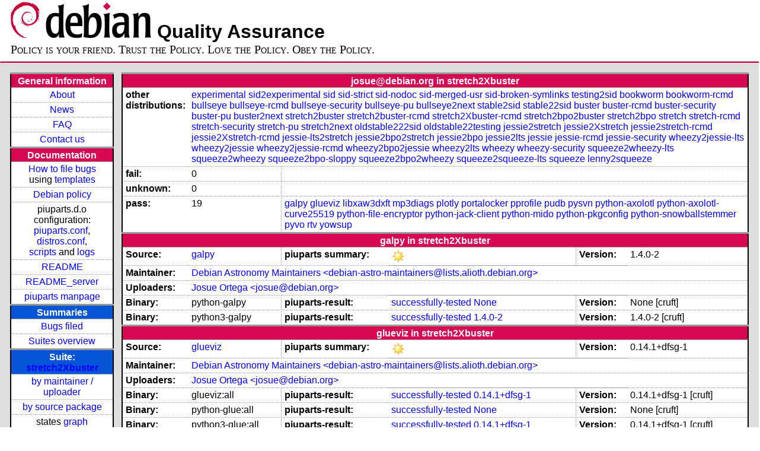

--- FILE ---
content_type: text/html; charset=utf-8
request_url: https://piuparts.debian.org/stretch2Xbuster/maintainer/j/josue@debian.org.html
body_size: 4664
content:
<!DOCTYPE HTML PUBLIC "-//W3C//DTD HTML 4.01 Transitional//EN">
<!-- 24f53f4f434a4e9cdc2b6f65fb665abe -->
 <html><head><meta http-equiv="Content-Type" content="text/html; charset=utf-8">
  <!-- Generated by piuparts-report 1.1.5 -->
  <title>
   Status of josue@debian.org packages in stretch2Xbuster
  </title>
  <link type="text/css" rel="stylesheet" href="/style.css">
  <link rel="shortcut icon" href="/favicon.ico">
 </head>

 <body>
 <div id="header">
   <h1 class="header">
    <a href="https://www.debian.org/">
     <img src="/images/openlogo-nd-50.png" border="0" hspace="0" vspace="0" alt=""></a>
    <a href="https://www.debian.org/">
     <img src="/images/debian.png" border="0" hspace="0" vspace="0" alt="Debian Project"></a>
    Quality Assurance
   </h1>
   <div id="obeytoyourfriend">Policy is your friend. Trust the Policy. Love the Policy. Obey the Policy.</div>
 </div>
 <hr>
<div id="main">
<table class="containertable">
 <tr class="containerrow" valign="top">
  <td class="containercell">
   <table class="lefttable">
    <tr class="titlerow">
     <td class="titlecell">
      General information
     </td>
    </tr>
    <tr class="normalrow">
     <td class="contentcell">
      <a href="/">About</a>
     </td>
    </tr>
    <tr class="normalrow">
     <td class="contentcell">
      <a href="/news.html">News</a>
     </td>
    </tr>
    <tr class="normalrow">
     <td class="contentcell">
      <a href="https://wiki.debian.org/piuparts/FAQ" target="_blank">FAQ</a>
     </td>
    </tr>
    <tr class="normalrow">
     <td class="contentcell">
      <a href="mailto:piuparts-devel@alioth-lists.debian.net" target="_blank">Contact us</a>
     </td>
    </tr>
    <tr class="titlerow">
     <td class="titlecell">
      Documentation
     </td>
    </tr>
    <tr class="normalrow">
     <td class="contentcell">
      <a href="/bug_howto.html">How to file bugs</a><br />
      using <a href="/templates/mail/">templates</a>
     </td>
    </tr>
    <tr class="normalrow">
     <td class="contentcell">
      <a href="https://www.debian.org/doc/debian-policy/" target="_blank">Debian policy</a>
     </td>
    </tr>
    <tr class="normalrow">
     <td class="contentcell">
      piuparts.d.o configuration:<br>
      <a href="https://salsa.debian.org/debian/piuparts/tree/develop/instances" target="_blank">piuparts.conf</a>,<br>
      <a href="https://salsa.debian.org/debian/piuparts/blob/develop/conf/distros.conf" target="_blank">distros.conf</a>,<br>
      <a href="https://salsa.debian.org/debian/piuparts/tree/develop/custom-scripts" target="_blank">scripts</a> and
      <a href="https://piuparts.debian.org/logs/" target="_blank">logs</a>
     </td>
    </tr>
    <tr class="normalrow">
     <td class="contentcell">
      <a href="/doc/README.html" target="_blank">README</a>
     </td>
    </tr>
    <tr class="normalrow">
     <td class="contentcell">
      <a href="/doc/README_server.html" target="_blank">README_server</a>
     </td>
    </tr>
    <tr class="normalrow">
     <td class="contentcell">
      <a href="/doc/piuparts.1.html" target="_blank">piuparts manpage</a>
     </td>
    </tr>
    <tr class="titlerow">
     <td class="alerttitlecell">
      Summaries
     </td>
    </tr>
    <tr>
     <td class="contentcell">
      <a href="https://bugs.debian.org/cgi-bin/pkgreport.cgi?tag=piuparts;users=debian-qa@lists.debian.org&amp;archive=both" target="_blank">Bugs filed</a>
     </td>
    </tr>
    <tr class="normalrow">
     <td class="contentcell">
      <a href="https://piuparts.debian.org/overview.html" target="_blank">Suites overview</a>
     </td>
    </tr>
    <tr class="titlerow"><td class="alerttitlecell">Suite: <a href='/stretch2Xbuster'>stretch2Xbuster</a></td></tr><tr><td class="contentcell"><a href="/stretch2Xbuster/maintainer/">by maintainer / uploader</a></td></tr>
<tr><td class="contentcell"><a href="/stretch2Xbuster/source/">by source package</a></td></tr>
<tr><td class="contentcell">states <a href="/stretch2Xbuster/states.png">graph</a></td></tr>
<tr class="titlerow"><td class="alerttitlecell">all tested suites</td></tr><tr class="normalrow"><td class="contentcell"><a href='/experimental'>experimental</a></td></tr>
<tr class="normalrow"><td class="contentcell"><a href='/sid2experimental'>sid2experimental</a></td></tr>
<tr class="normalrow"><td class="contentcell"><a href='/sid'>sid</a></td></tr>
<tr class="normalrow"><td class="contentcell"><a href='/sid-strict'>sid-strict</a></td></tr>
<tr class="normalrow"><td class="contentcell"><a href='/sid-nodoc'>sid-nodoc</a></td></tr>
<tr class="normalrow"><td class="contentcell"><a href='/sid-merged-usr'>sid-merged-usr</a></td></tr>
<tr class="normalrow"><td class="contentcell"><a href='/sid-broken-symlinks'>sid-broken-symlinks</a></td></tr>
<tr class="normalrow"><td class="contentcell"><a href='/testing2sid'>testing2sid</a></td></tr>
<tr class="normalrow"><td class="contentcell"><a href='/bookworm'>bookworm</a></td></tr>
<tr class="normalrow"><td class="contentcell"><a href='/bookworm-rcmd'>bookworm-rcmd</a></td></tr>
<tr class="normalrow"><td class="contentcell"><a href='/bullseye'>bullseye</a></td></tr>
<tr class="normalrow"><td class="contentcell"><a href='/bullseye-rcmd'>bullseye-rcmd</a></td></tr>
<tr class="normalrow"><td class="contentcell"><a href='/bullseye-security'>bullseye-security</a></td></tr>
<tr class="normalrow"><td class="contentcell"><a href='/bullseye-pu'>bullseye-pu</a></td></tr>
<tr class="normalrow"><td class="contentcell"><a href='/bullseye2next'>bullseye2next</a></td></tr>
<tr class="normalrow"><td class="contentcell"><a href='/stable2sid'>stable2sid</a></td></tr>
<tr class="normalrow"><td class="contentcell"><a href='/stable22sid'>stable22sid</a></td></tr>
<tr class="normalrow"><td class="contentcell"><a href='/buster'>buster</a></td></tr>
<tr class="normalrow"><td class="contentcell"><a href='/buster-rcmd'>buster-rcmd</a></td></tr>
<tr class="normalrow"><td class="contentcell"><a href='/buster-security'>buster-security</a></td></tr>
<tr class="normalrow"><td class="contentcell"><a href='/buster-pu'>buster-pu</a></td></tr>
<tr class="normalrow"><td class="contentcell"><a href='/buster2next'>buster2next</a></td></tr>
<tr class="normalrow"><td class="contentcell"><a href='/stretch2buster'>stretch2buster</a></td></tr>
<tr class="normalrow"><td class="contentcell"><a href='/stretch2Xbuster'>stretch2Xbuster</a></td></tr>
<tr class="normalrow"><td class="contentcell"><a href='/stretch2buster-rcmd'>stretch2buster-rcmd</a></td></tr>
<tr class="normalrow"><td class="contentcell"><a href='/stretch2Xbuster-rcmd'>stretch2Xbuster-rcmd</a></td></tr>
<tr class="normalrow"><td class="contentcell"><a href='/stretch2bpo2buster'>stretch2bpo2buster</a></td></tr>
<tr class="normalrow"><td class="contentcell"><a href='/stretch2bpo'>stretch2bpo</a></td></tr>
<tr class="normalrow"><td class="contentcell"><a href='/stretch'>stretch</a></td></tr>
<tr class="normalrow"><td class="contentcell"><a href='/stretch-rcmd'>stretch-rcmd</a></td></tr>
<tr class="normalrow"><td class="contentcell"><a href='/stretch-security'>stretch-security</a></td></tr>
<tr class="normalrow"><td class="contentcell"><a href='/stretch-pu'>stretch-pu</a></td></tr>
<tr class="normalrow"><td class="contentcell"><a href='/stretch2next'>stretch2next</a></td></tr>
<tr class="normalrow"><td class="contentcell"><a href='/oldstable222sid'>oldstable222sid</a></td></tr>
<tr class="normalrow"><td class="contentcell"><a href='/oldstable22testing'>oldstable22testing</a></td></tr>
<tr class="normalrow"><td class="contentcell"><a href='/jessie2stretch'>jessie2stretch</a></td></tr>
<tr class="normalrow"><td class="contentcell"><a href='/jessie2Xstretch'>jessie2Xstretch</a></td></tr>
<tr class="normalrow"><td class="contentcell"><a href='/jessie2stretch-rcmd'>jessie2stretch-rcmd</a></td></tr>
<tr class="normalrow"><td class="contentcell"><a href='/jessie2Xstretch-rcmd'>jessie2Xstretch-rcmd</a></td></tr>
<tr class="normalrow"><td class="contentcell"><a href='/jessie-lts2stretch'>jessie-lts2stretch</a></td></tr>
<tr class="normalrow"><td class="contentcell"><a href='/jessie2bpo2stretch'>jessie2bpo2stretch</a></td></tr>
<tr class="normalrow"><td class="contentcell"><a href='/jessie2bpo'>jessie2bpo</a></td></tr>
<tr class="normalrow"><td class="contentcell"><a href='/jessie2lts'>jessie2lts</a></td></tr>
<tr class="normalrow"><td class="contentcell"><a href='/jessie'>jessie</a></td></tr>
<tr class="normalrow"><td class="contentcell"><a href='/jessie-rcmd'>jessie-rcmd</a></td></tr>
<tr class="normalrow"><td class="contentcell"><a href='/jessie-security'>jessie-security</a></td></tr>
<tr class="normalrow"><td class="contentcell"><a href='/wheezy2jessie-lts'>wheezy2jessie-lts</a></td></tr>
<tr class="normalrow"><td class="contentcell"><a href='/wheezy2jessie'>wheezy2jessie</a></td></tr>
<tr class="normalrow"><td class="contentcell"><a href='/wheezy2jessie-rcmd'>wheezy2jessie-rcmd</a></td></tr>
<tr class="normalrow"><td class="contentcell"><a href='/wheezy2bpo2jessie'>wheezy2bpo2jessie</a></td></tr>
<tr class="normalrow"><td class="contentcell"><a href='/wheezy2lts'>wheezy2lts</a></td></tr>
<tr class="normalrow"><td class="contentcell"><a href='/wheezy'>wheezy</a></td></tr>
<tr class="normalrow"><td class="contentcell"><a href='/wheezy-security'>wheezy-security</a></td></tr>
<tr class="normalrow"><td class="contentcell"><a href='/squeeze2wheezy-lts'>squeeze2wheezy-lts</a></td></tr>
<tr class="normalrow"><td class="contentcell"><a href='/squeeze2wheezy'>squeeze2wheezy</a></td></tr>
<tr class="normalrow"><td class="contentcell"><a href='/squeeze2bpo-sloppy'>squeeze2bpo-sloppy</a></td></tr>
<tr class="normalrow"><td class="contentcell"><a href='/squeeze2bpo2wheezy'>squeeze2bpo2wheezy</a></td></tr>
<tr class="normalrow"><td class="contentcell"><a href='/squeeze2squeeze-lts'>squeeze2squeeze-lts</a></td></tr>
<tr class="normalrow"><td class="contentcell"><a href='/squeeze'>squeeze</a></td></tr>
<tr class="normalrow"><td class="contentcell"><a href='/lenny2squeeze'>lenny2squeeze</a></td></tr>

    <tr class="titlerow">
     <td class="titlecell">
      src: piuparts
     </td>
    </tr>
    <tr class="normalrow">
     <td class="contentcell">
      <a href="https://salsa.debian.org/debian/piuparts.git" target="_blank">Source</a>
     </td>
    </tr>
    <tr class="normalrow">
     <td class="contentcell">
      piuparts.d.o <a href="https://bugs.debian.org/src:piuparts.debian.org" target="_blank">bugs</a>
     </td>
    </tr>
    <tr class="normalrow">
     <td class="contentcell">
      piuparts <a href="https://bugs.debian.org/src:piuparts" target="_blank">bugs</a> / <a href="https://salsa.debian.org/debian/piuparts/blob/develop/TODO" target="_blank">ToDo</a>
     </td>
    </tr>
    <tr class="titlerow">
     <td class="titlecell">
      Other Debian QA efforts
     </td>
    </tr>
    <tr class="normalrow">
     <td class="contentcell">
      <a href="https://wiki.debian.org/qa.debian.org" target="_blank">Debian QA Group</a>
     </td>
    </tr>
    <tr class="normalrow">
     <td class="contentcell">
      <a href="https://qa.debian.org/dose/" target="_blank">Dose tools (former: EDOS)</a>
     </td>
    </tr>
    <tr class="normalrow">
     <td class="contentcell">
      <a href="https://lintian.debian.org" target="_blank">Lintian</a>
     </td>
    </tr>
    <tr class="normalrow">
     <td class="contentcell">
      <a href="https://tracker.debian.org" target="_blank">Debian Package Tracker</a>
     </td>
    <tr class="normalrow">
     <td class="contentcell">
      <a href="https://udd.debian.org" target="_blank">Ultimate Debian Database</a>
     </td>
    </tr>
    <tr class="normalrow">
     <td class="contentcell">
      <a href="https://jenkins.debian.net" target="_blank">jenkins.debian.net</a>
     </td>
    </tr>
    <tr class="normalrow">
     <td class="contentcell">
      <a href="http://ci.debian.net" target="_blank">ci.debian.net</a>
     </td>
    </tr>
    <tr class="titlerow">
     <td class="titlecell">
      Last update
     </td>
    </tr>
    <tr class="normalrow">
     <td class="lastcell">
      2023-04-17 23:13 UTC
     </td>
    </tr>
   </table>
  </td>
  <td class="containercell">

   <table class="righttable">
    <tr class="titlerow">
     <td class="titlecell" colspan="6">
      josue@debian.org in stretch2Xbuster
     </td>
    </tr>
<tr class="normalrow"><td class="labelcell">other distributions: </td><td class="contentcell2" colspan="5"><a href="/experimental/maintainer/j/josue@debian.org.html">experimental</a> <a href="/sid2experimental/maintainer/j/josue@debian.org.html">sid2experimental</a> <a href="/sid/maintainer/j/josue@debian.org.html">sid</a> <a href="/sid-strict/maintainer/j/josue@debian.org.html">sid-strict</a> <a href="/sid-nodoc/maintainer/j/josue@debian.org.html">sid-nodoc</a> <a href="/sid-merged-usr/maintainer/j/josue@debian.org.html">sid-merged-usr</a> <a href="/sid-broken-symlinks/maintainer/j/josue@debian.org.html">sid-broken-symlinks</a> <a href="/testing2sid/maintainer/j/josue@debian.org.html">testing2sid</a> <a href="/bookworm/maintainer/j/josue@debian.org.html">bookworm</a> <a href="/bookworm-rcmd/maintainer/j/josue@debian.org.html">bookworm-rcmd</a> <a href="/bullseye/maintainer/j/josue@debian.org.html">bullseye</a> <a href="/bullseye-rcmd/maintainer/j/josue@debian.org.html">bullseye-rcmd</a> <a href="/bullseye-security/maintainer/j/josue@debian.org.html">bullseye-security</a> <a href="/bullseye-pu/maintainer/j/josue@debian.org.html">bullseye-pu</a> <a href="/bullseye2next/maintainer/j/josue@debian.org.html">bullseye2next</a> <a href="/stable2sid/maintainer/j/josue@debian.org.html">stable2sid</a> <a href="/stable22sid/maintainer/j/josue@debian.org.html">stable22sid</a> <a href="/buster/maintainer/j/josue@debian.org.html">buster</a> <a href="/buster-rcmd/maintainer/j/josue@debian.org.html">buster-rcmd</a> <a href="/buster-security/maintainer/j/josue@debian.org.html">buster-security</a> <a href="/buster-pu/maintainer/j/josue@debian.org.html">buster-pu</a> <a href="/buster2next/maintainer/j/josue@debian.org.html">buster2next</a> <a href="/stretch2buster/maintainer/j/josue@debian.org.html">stretch2buster</a> <a href="/stretch2buster-rcmd/maintainer/j/josue@debian.org.html">stretch2buster-rcmd</a> <a href="/stretch2Xbuster-rcmd/maintainer/j/josue@debian.org.html">stretch2Xbuster-rcmd</a> <a href="/stretch2bpo2buster/maintainer/j/josue@debian.org.html">stretch2bpo2buster</a> <a href="/stretch2bpo/maintainer/j/josue@debian.org.html">stretch2bpo</a> <a href="/stretch/maintainer/j/josue@debian.org.html">stretch</a> <a href="/stretch-rcmd/maintainer/j/josue@debian.org.html">stretch-rcmd</a> <a href="/stretch-security/maintainer/j/josue@debian.org.html">stretch-security</a> <a href="/stretch-pu/maintainer/j/josue@debian.org.html">stretch-pu</a> <a href="/stretch2next/maintainer/j/josue@debian.org.html">stretch2next</a> <a href="/oldstable222sid/maintainer/j/josue@debian.org.html">oldstable222sid</a> <a href="/oldstable22testing/maintainer/j/josue@debian.org.html">oldstable22testing</a> <a href="/jessie2stretch/maintainer/j/josue@debian.org.html">jessie2stretch</a> <a href="/jessie2Xstretch/maintainer/j/josue@debian.org.html">jessie2Xstretch</a> <a href="/jessie2stretch-rcmd/maintainer/j/josue@debian.org.html">jessie2stretch-rcmd</a> <a href="/jessie2Xstretch-rcmd/maintainer/j/josue@debian.org.html">jessie2Xstretch-rcmd</a> <a href="/jessie-lts2stretch/maintainer/j/josue@debian.org.html">jessie-lts2stretch</a> <a href="/jessie2bpo2stretch/maintainer/j/josue@debian.org.html">jessie2bpo2stretch</a> <a href="/jessie2bpo/maintainer/j/josue@debian.org.html">jessie2bpo</a> <a href="/jessie2lts/maintainer/j/josue@debian.org.html">jessie2lts</a> <a href="/jessie/maintainer/j/josue@debian.org.html">jessie</a> <a href="/jessie-rcmd/maintainer/j/josue@debian.org.html">jessie-rcmd</a> <a href="/jessie-security/maintainer/j/josue@debian.org.html">jessie-security</a> <a href="/wheezy2jessie-lts/maintainer/j/josue@debian.org.html">wheezy2jessie-lts</a> <a href="/wheezy2jessie/maintainer/j/josue@debian.org.html">wheezy2jessie</a> <a href="/wheezy2jessie-rcmd/maintainer/j/josue@debian.org.html">wheezy2jessie-rcmd</a> <a href="/wheezy2bpo2jessie/maintainer/j/josue@debian.org.html">wheezy2bpo2jessie</a> <a href="/wheezy2lts/maintainer/j/josue@debian.org.html">wheezy2lts</a> <a href="/wheezy/maintainer/j/josue@debian.org.html">wheezy</a> <a href="/wheezy-security/maintainer/j/josue@debian.org.html">wheezy-security</a> <a href="/squeeze2wheezy-lts/maintainer/j/josue@debian.org.html">squeeze2wheezy-lts</a> <a href="/squeeze2wheezy/maintainer/j/josue@debian.org.html">squeeze2wheezy</a> <a href="/squeeze2bpo-sloppy/maintainer/j/josue@debian.org.html">squeeze2bpo-sloppy</a> <a href="/squeeze2bpo2wheezy/maintainer/j/josue@debian.org.html">squeeze2bpo2wheezy</a> <a href="/squeeze2squeeze-lts/maintainer/j/josue@debian.org.html">squeeze2squeeze-lts</a> <a href="/squeeze/maintainer/j/josue@debian.org.html">squeeze</a> <a href="/lenny2squeeze/maintainer/j/josue@debian.org.html">lenny2squeeze</a> </td></tr>
<tr class="normalrow"><td class="labelcell">fail:</td><td class="contentcell2">0</td><td class="contentcell2" colspan="4">&nbsp;</td></tr>
<tr class="normalrow"><td class="labelcell">unknown:</td><td class="contentcell2">0</td><td class="contentcell2" colspan="4">&nbsp;</td></tr>
<tr class="normalrow"><td class="labelcell">pass:</td><td class="contentcell2">19</td><td class="contentcell2" colspan="4"><a href="#galpy">galpy</a> <a href="#glueviz">glueviz</a> <a href="#libxaw3dxft">libxaw3dxft</a> <a href="#mp3diags">mp3diags</a> <a href="#plotly">plotly</a> <a href="#portalocker">portalocker</a> <a href="#pprofile">pprofile</a> <a href="#pudb">pudb</a> <a href="#pysvn">pysvn</a> <a href="#python-axolotl">python-axolotl</a> <a href="#python-axolotl-curve25519">python-axolotl-curve25519</a> <a href="#python-file-encryptor">python-file-encryptor</a> <a href="#python-jack-client">python-jack-client</a> <a href="#python-mido">python-mido</a> <a href="#python-pkgconfig">python-pkgconfig</a> <a href="#python-snowballstemmer">python-snowballstemmer</a> <a href="#pyvo">pyvo</a> <a href="#rtv">rtv</a> <a href="#yowsup">yowsup</a> </td></tr>
<tr class="titlerow"><td class="titlecell" colspan="6" id="galpy">galpy in stretch2Xbuster</td></tr>
<tr class="normalrow"><td class="labelcell">Source:</td><td class="contentcell2"><a href="https://tracker.debian.org/galpy" target="_blank">galpy</a></td><td class="labelcell">piuparts summary:</td><td class="contentcell2"><img src="/images/sunny.png" alt="success"></td><td class="labelcell">Version:</td><td class="contentcell2">1.4.0-2</td></tr>
<tr class="normalrow"><td class="labelcell">Maintainer:</td><td class="contentcell2" colspan="5"><a href="/stretch2Xbuster/maintainer/d/debian-astro-maintainers@lists.alioth.debian.org.html">Debian Astronomy Maintainers &lt;debian-astro-maintainers@lists.alioth.debian.org&gt;</a></td></tr>
<tr class="normalrow"><td class="labelcell">Uploaders:</td><td class="contentcell2" colspan="5"><a href="/stretch2Xbuster/maintainer/j/josue@debian.org.html">Josue Ortega &lt;josue@debian.org&gt;</a></td></tr>
<tr class="normalrow"><td class="labelcell">Binary:</td><td class="contentcell2">python-galpy</td><td class="labelcell">piuparts-result:</td><td class="contentcell2"><a href="/stretch2Xbuster/state-successfully-tested.html#python-galpy">successfully-tested</a> <a href="/stretch2Xbuster/pass/python-galpy_None.log">None</a></td><td class="labelcell">Version:</td><td class="contentcell2">None [cruft]</td></tr>
<tr class="normalrow"><td class="labelcell">Binary:</td><td class="contentcell2">python3-galpy</td><td class="labelcell">piuparts-result:</td><td class="contentcell2"><a href="/stretch2Xbuster/state-successfully-tested.html#python3-galpy">successfully-tested</a> <a href="/stretch2Xbuster/pass/python3-galpy_1.4.0-2.log">1.4.0-2</a></td><td class="labelcell">Version:</td><td class="contentcell2">1.4.0-2 [cruft]</td></tr>
<tr class="titlerow"><td class="titlecell" colspan="6" id="glueviz">glueviz in stretch2Xbuster</td></tr>
<tr class="normalrow"><td class="labelcell">Source:</td><td class="contentcell2"><a href="https://tracker.debian.org/glueviz" target="_blank">glueviz</a></td><td class="labelcell">piuparts summary:</td><td class="contentcell2"><img src="/images/sunny.png" alt="success"></td><td class="labelcell">Version:</td><td class="contentcell2">0.14.1+dfsg-1</td></tr>
<tr class="normalrow"><td class="labelcell">Maintainer:</td><td class="contentcell2" colspan="5"><a href="/stretch2Xbuster/maintainer/d/debian-astro-maintainers@lists.alioth.debian.org.html">Debian Astronomy Maintainers &lt;debian-astro-maintainers@lists.alioth.debian.org&gt;</a></td></tr>
<tr class="normalrow"><td class="labelcell">Uploaders:</td><td class="contentcell2" colspan="5"><a href="/stretch2Xbuster/maintainer/j/josue@debian.org.html">Josue Ortega &lt;josue@debian.org&gt;</a></td></tr>
<tr class="normalrow"><td class="labelcell">Binary:</td><td class="contentcell2">glueviz:all</td><td class="labelcell">piuparts-result:</td><td class="contentcell2"><a href="/stretch2Xbuster/state-successfully-tested.html#glueviz">successfully-tested</a> <a href="/stretch2Xbuster/pass/glueviz_0.14.1+dfsg-1.log">0.14.1+dfsg-1</a></td><td class="labelcell">Version:</td><td class="contentcell2">0.14.1+dfsg-1 [cruft]</td></tr>
<tr class="normalrow"><td class="labelcell">Binary:</td><td class="contentcell2">python-glue:all</td><td class="labelcell">piuparts-result:</td><td class="contentcell2"><a href="/stretch2Xbuster/state-successfully-tested.html#python-glue">successfully-tested</a> <a href="/stretch2Xbuster/pass/python-glue_None.log">None</a></td><td class="labelcell">Version:</td><td class="contentcell2">None [cruft]</td></tr>
<tr class="normalrow"><td class="labelcell">Binary:</td><td class="contentcell2">python3-glue:all</td><td class="labelcell">piuparts-result:</td><td class="contentcell2"><a href="/stretch2Xbuster/state-successfully-tested.html#python3-glue">successfully-tested</a> <a href="/stretch2Xbuster/pass/python3-glue_0.14.1+dfsg-1.log">0.14.1+dfsg-1</a></td><td class="labelcell">Version:</td><td class="contentcell2">0.14.1+dfsg-1 [cruft]</td></tr>
<tr class="titlerow"><td class="titlecell" colspan="6" id="libxaw3dxft">libxaw3dxft in stretch2Xbuster</td></tr>
<tr class="normalrow"><td class="labelcell">Source:</td><td class="contentcell2"><a href="https://tracker.debian.org/libxaw3dxft" target="_blank">libxaw3dxft</a></td><td class="labelcell">piuparts summary:</td><td class="contentcell2"><img src="/images/sunny.png" alt="success"></td><td class="labelcell">Version:</td><td class="contentcell2">1.6.2e-2</td></tr>
<tr class="normalrow"><td class="labelcell">Maintainer:</td><td class="contentcell2" colspan="5"><a href="/stretch2Xbuster/maintainer/j/josue@debian.org.html">Josue Ortega &lt;josue@debian.org&gt;</a></td></tr>
<tr class="normalrow"><td class="labelcell">Binary:</td><td class="contentcell2">libxaw3dxft8</td><td class="labelcell">piuparts-result:</td><td class="contentcell2"><a href="/stretch2Xbuster/state-successfully-tested.html#libxaw3dxft8">successfully-tested</a> <a href="/stretch2Xbuster/pass/libxaw3dxft8_1.6.2e-2.log">1.6.2e-2</a></td><td class="labelcell">Version:</td><td class="contentcell2">1.6.2e-2 [cruft]</td></tr>
<tr class="normalrow"><td class="labelcell">Binary:</td><td class="contentcell2">libxaw3dxft8-dev</td><td class="labelcell">piuparts-result:</td><td class="contentcell2"><a href="/stretch2Xbuster/state-successfully-tested.html#libxaw3dxft8-dev">successfully-tested</a> <a href="/stretch2Xbuster/pass/libxaw3dxft8-dev_1.6.2e-2.log">1.6.2e-2</a></td><td class="labelcell">Version:</td><td class="contentcell2">1.6.2e-2 [cruft]</td></tr>
<tr class="titlerow"><td class="titlecell" colspan="6" id="mp3diags">mp3diags in stretch2Xbuster</td></tr>
<tr class="normalrow"><td class="labelcell">Source:</td><td class="contentcell2"><a href="https://tracker.debian.org/mp3diags" target="_blank">mp3diags</a></td><td class="labelcell">piuparts summary:</td><td class="contentcell2"><img src="/images/sunny.png" alt="success"></td><td class="labelcell">Version:</td><td class="contentcell2">1.2.03-1</td></tr>
<tr class="normalrow"><td class="labelcell">Maintainer:</td><td class="contentcell2" colspan="5"><a href="/stretch2Xbuster/maintainer/j/josue@debian.org.html">Josue Ortega &lt;josue@debian.org&gt;</a></td></tr>
<tr class="normalrow"><td class="labelcell">Binary:</td><td class="contentcell2">mp3diags</td><td class="labelcell">piuparts-result:</td><td class="contentcell2"><a href="/stretch2Xbuster/state-successfully-tested.html#mp3diags">successfully-tested</a> <a href="/stretch2Xbuster/pass/mp3diags_1.2.03-1+b3.log">1.2.03-1+b3</a></td><td class="labelcell">Version:</td><td class="contentcell2">1.2.03-1+b3</td></tr>
<tr class="titlerow"><td class="titlecell" colspan="6" id="plotly">plotly in stretch2Xbuster</td></tr>
<tr class="normalrow"><td class="labelcell">Source:</td><td class="contentcell2"><a href="https://tracker.debian.org/plotly" target="_blank">plotly</a></td><td class="labelcell">piuparts summary:</td><td class="contentcell2"><img src="/images/sunny.png" alt="success"></td><td class="labelcell">Version:</td><td class="contentcell2">3.6.1+dfsg1-1</td></tr>
<tr class="normalrow"><td class="labelcell">Maintainer:</td><td class="contentcell2" colspan="5"><a href="/stretch2Xbuster/maintainer/j/josue@debian.org.html">Josue Ortega &lt;josue@debian.org&gt;</a></td></tr>
<tr class="normalrow"><td class="labelcell">Binary:</td><td class="contentcell2">python-plotly:all</td><td class="labelcell">piuparts-result:</td><td class="contentcell2"><a href="/stretch2Xbuster/state-successfully-tested.html#python-plotly">successfully-tested</a> <a href="/stretch2Xbuster/pass/python-plotly_3.6.1+dfsg1-1.log">3.6.1+dfsg1-1</a></td><td class="labelcell">Version:</td><td class="contentcell2">3.6.1+dfsg1-1 [cruft]</td></tr>
<tr class="normalrow"><td class="labelcell">Binary:</td><td class="contentcell2">python3-plotly:all</td><td class="labelcell">piuparts-result:</td><td class="contentcell2"><a href="/stretch2Xbuster/state-successfully-tested.html#python3-plotly">successfully-tested</a> <a href="/stretch2Xbuster/pass/python3-plotly_3.6.1+dfsg1-1.log">3.6.1+dfsg1-1</a></td><td class="labelcell">Version:</td><td class="contentcell2">3.6.1+dfsg1-1 [cruft]</td></tr>
<tr class="titlerow"><td class="titlecell" colspan="6" id="portalocker">portalocker in stretch2Xbuster</td></tr>
<tr class="normalrow"><td class="labelcell">Source:</td><td class="contentcell2"><a href="https://tracker.debian.org/portalocker" target="_blank">portalocker</a></td><td class="labelcell">piuparts summary:</td><td class="contentcell2"><img src="/images/sunny.png" alt="success"></td><td class="labelcell">Version:</td><td class="contentcell2">1.3.0-1</td></tr>
<tr class="normalrow"><td class="labelcell">Maintainer:</td><td class="contentcell2" colspan="5"><a href="/stretch2Xbuster/maintainer/p/python-modules-team@lists.alioth.debian.org.html">Debian Python Modules Team &lt;python-modules-team@lists.alioth.debian.org&gt;</a></td></tr>
<tr class="normalrow"><td class="labelcell">Uploaders:</td><td class="contentcell2" colspan="5"><a href="/stretch2Xbuster/maintainer/j/josue@debian.org.html">Josue Ortega &lt;josue@debian.org&gt;</a></td></tr>
<tr class="normalrow"><td class="labelcell">Binary:</td><td class="contentcell2">python-portalocker:all</td><td class="labelcell">piuparts-result:</td><td class="contentcell2"><a href="/stretch2Xbuster/state-successfully-tested.html#python-portalocker">successfully-tested</a> <a href="/stretch2Xbuster/pass/python-portalocker_1.3.0-1.log">1.3.0-1</a></td><td class="labelcell">Version:</td><td class="contentcell2">1.3.0-1 [cruft]</td></tr>
<tr class="normalrow"><td class="labelcell">Binary:</td><td class="contentcell2">python3-portalocker:all</td><td class="labelcell">piuparts-result:</td><td class="contentcell2"><a href="/stretch2Xbuster/state-successfully-tested.html#python3-portalocker">successfully-tested</a> <a href="/stretch2Xbuster/pass/python3-portalocker_1.3.0-1.log">1.3.0-1</a></td><td class="labelcell">Version:</td><td class="contentcell2">1.3.0-1 [cruft]</td></tr>
<tr class="titlerow"><td class="titlecell" colspan="6" id="pprofile">pprofile in stretch2Xbuster</td></tr>
<tr class="normalrow"><td class="labelcell">Source:</td><td class="contentcell2"><a href="https://tracker.debian.org/pprofile" target="_blank">pprofile</a></td><td class="labelcell">piuparts summary:</td><td class="contentcell2"><img src="/images/sunny.png" alt="success"></td><td class="labelcell">Version:</td><td class="contentcell2">2.0.2-1</td></tr>
<tr class="normalrow"><td class="labelcell">Maintainer:</td><td class="contentcell2" colspan="5"><a href="/stretch2Xbuster/maintainer/j/josue@debian.org.html">Josue Ortega &lt;josue@debian.org&gt;</a></td></tr>
<tr class="normalrow"><td class="labelcell">Binary:</td><td class="contentcell2">python-pprofile:all</td><td class="labelcell">piuparts-result:</td><td class="contentcell2"><a href="/stretch2Xbuster/state-successfully-tested.html#python-pprofile">successfully-tested</a> <a href="/stretch2Xbuster/pass/python-pprofile_2.0.2-1.log">2.0.2-1</a></td><td class="labelcell">Version:</td><td class="contentcell2">2.0.2-1 [cruft]</td></tr>
<tr class="normalrow"><td class="labelcell">Binary:</td><td class="contentcell2">python3-pprofile:all</td><td class="labelcell">piuparts-result:</td><td class="contentcell2"><a href="/stretch2Xbuster/state-successfully-tested.html#python3-pprofile">successfully-tested</a> <a href="/stretch2Xbuster/pass/python3-pprofile_2.0.2-1.log">2.0.2-1</a></td><td class="labelcell">Version:</td><td class="contentcell2">2.0.2-1 [cruft]</td></tr>
<tr class="titlerow"><td class="titlecell" colspan="6" id="pudb">pudb in stretch2Xbuster</td></tr>
<tr class="normalrow"><td class="labelcell">Source:</td><td class="contentcell2"><a href="https://tracker.debian.org/pudb" target="_blank">pudb</a></td><td class="labelcell">piuparts summary:</td><td class="contentcell2"><img src="/images/sunny.png" alt="success"></td><td class="labelcell">Version:</td><td class="contentcell2">2018.1-1</td></tr>
<tr class="normalrow"><td class="labelcell">Maintainer:</td><td class="contentcell2" colspan="5"><a href="/stretch2Xbuster/maintainer/f/federico@debian.org.html">Federico Ceratto &lt;federico@debian.org&gt;</a></td></tr>
<tr class="normalrow"><td class="labelcell">Uploaders:</td><td class="contentcell2" colspan="5"><a href="/stretch2Xbuster/maintainer/j/josue@debian.org.html">Josue Ortega &lt;josue@debian.org&gt;</a>, <a href="/stretch2Xbuster/maintainer/d/dapal@debian.org.html">David Paleino &lt;dapal@debian.org&gt;</a></td></tr>
<tr class="normalrow"><td class="labelcell">Binary:</td><td class="contentcell2">python-pudb:all</td><td class="labelcell">piuparts-result:</td><td class="contentcell2"><a href="/stretch2Xbuster/state-successfully-tested.html#python-pudb">successfully-tested</a> <a href="/stretch2Xbuster/pass/python-pudb_2018.1-1.log">2018.1-1</a></td><td class="labelcell">Version:</td><td class="contentcell2">2018.1-1 [cruft]</td></tr>
<tr class="normalrow"><td class="labelcell">Binary:</td><td class="contentcell2">python3-pudb:all</td><td class="labelcell">piuparts-result:</td><td class="contentcell2"><a href="/stretch2Xbuster/state-successfully-tested.html#python3-pudb">successfully-tested</a> <a href="/stretch2Xbuster/pass/python3-pudb_2018.1-1.log">2018.1-1</a></td><td class="labelcell">Version:</td><td class="contentcell2">2018.1-1 [cruft]</td></tr>
<tr class="titlerow"><td class="titlecell" colspan="6" id="pysvn">pysvn in stretch2Xbuster</td></tr>
<tr class="normalrow"><td class="labelcell">Source:</td><td class="contentcell2"><a href="https://tracker.debian.org/pysvn" target="_blank">pysvn</a></td><td class="labelcell">piuparts summary:</td><td class="contentcell2"><img src="/images/sunny.png" alt="success"></td><td class="labelcell">Version:</td><td class="contentcell2">1.9.9-1</td></tr>
<tr class="normalrow"><td class="labelcell">Maintainer:</td><td class="contentcell2" colspan="5"><a href="/stretch2Xbuster/maintainer/p/python-modules-team@lists.alioth.debian.org.html">Debian Python Modules Team &lt;python-modules-team@lists.alioth.debian.org&gt;</a></td></tr>
<tr class="normalrow"><td class="labelcell">Uploaders:</td><td class="contentcell2" colspan="5"><a href="/stretch2Xbuster/maintainer/j/josue@debian.org.html">Josue Ortega &lt;josue@debian.org&gt;</a></td></tr>
<tr class="normalrow"><td class="labelcell">Binary:</td><td class="contentcell2">python-svn</td><td class="labelcell">piuparts-result:</td><td class="contentcell2"><a href="/stretch2Xbuster/state-successfully-tested.html#python-svn">successfully-tested</a> <a href="/stretch2Xbuster/pass/python-svn_1.9.9-1.log">1.9.9-1</a></td><td class="labelcell">Version:</td><td class="contentcell2">1.9.9-1 [cruft]</td></tr>
<tr class="normalrow"><td class="labelcell">Binary:</td><td class="contentcell2">python3-svn</td><td class="labelcell">piuparts-result:</td><td class="contentcell2"><a href="/stretch2Xbuster/state-successfully-tested.html#python3-svn">successfully-tested</a> <a href="/stretch2Xbuster/pass/python3-svn_1.9.9-1.log">1.9.9-1</a></td><td class="labelcell">Version:</td><td class="contentcell2">1.9.9-1 [cruft]</td></tr>
<tr class="titlerow"><td class="titlecell" colspan="6" id="python-axolotl">python-axolotl in stretch2Xbuster</td></tr>
<tr class="normalrow"><td class="labelcell">Source:</td><td class="contentcell2"><a href="https://tracker.debian.org/python-axolotl" target="_blank">python-axolotl</a></td><td class="labelcell">piuparts summary:</td><td class="contentcell2"><img src="/images/sunny.png" alt="success"></td><td class="labelcell">Version:</td><td class="contentcell2">0.1.42-1</td></tr>
<tr class="normalrow"><td class="labelcell">Maintainer:</td><td class="contentcell2" colspan="5"><a href="/stretch2Xbuster/maintainer/j/josue@debian.org.html">Josue Ortega &lt;josue@debian.org&gt;</a></td></tr>
<tr class="normalrow"><td class="labelcell">Binary:</td><td class="contentcell2">python-axolotl:all</td><td class="labelcell">piuparts-result:</td><td class="contentcell2"><a href="/stretch2Xbuster/state-successfully-tested.html#python-axolotl">successfully-tested</a> <a href="/stretch2Xbuster/pass/python-axolotl_0.1.42-1.log">0.1.42-1</a></td><td class="labelcell">Version:</td><td class="contentcell2">0.1.42-1 [cruft]</td></tr>
<tr class="normalrow"><td class="labelcell">Binary:</td><td class="contentcell2">python3-axolotl:all</td><td class="labelcell">piuparts-result:</td><td class="contentcell2"><a href="/stretch2Xbuster/state-successfully-tested.html#python3-axolotl">successfully-tested</a> <a href="/stretch2Xbuster/pass/python3-axolotl_0.1.42-1.log">0.1.42-1</a></td><td class="labelcell">Version:</td><td class="contentcell2">0.1.42-1 [cruft]</td></tr>
<tr class="titlerow"><td class="titlecell" colspan="6" id="python-axolotl-curve25519">python-axolotl-curve25519 in stretch2Xbuster</td></tr>
<tr class="normalrow"><td class="labelcell">Source:</td><td class="contentcell2"><a href="https://tracker.debian.org/python-axolotl-curve25519" target="_blank">python-axolotl-curve25519</a></td><td class="labelcell">piuparts summary:</td><td class="contentcell2"><img src="/images/sunny.png" alt="success"></td><td class="labelcell">Version:</td><td class="contentcell2">0.4.1.post2-1</td></tr>
<tr class="normalrow"><td class="labelcell">Maintainer:</td><td class="contentcell2" colspan="5"><a href="/stretch2Xbuster/maintainer/j/josue@debian.org.html">Josue Ortega &lt;josue@debian.org&gt;</a></td></tr>
<tr class="normalrow"><td class="labelcell">Binary:</td><td class="contentcell2">python-axolotl-curve25519</td><td class="labelcell">piuparts-result:</td><td class="contentcell2"><a href="/stretch2Xbuster/state-successfully-tested.html#python-axolotl-curve25519">successfully-tested</a> <a href="/stretch2Xbuster/pass/python-axolotl-curve25519_0.4.1.post2-1+b1.log">0.4.1.post2-1+b1</a></td><td class="labelcell">Version:</td><td class="contentcell2">0.4.1.post2-1+b1 [cruft]</td></tr>
<tr class="normalrow"><td class="labelcell">Binary:</td><td class="contentcell2">python3-axolotl-curve25519</td><td class="labelcell">piuparts-result:</td><td class="contentcell2"><a href="/stretch2Xbuster/state-successfully-tested.html#python3-axolotl-curve25519">successfully-tested</a> <a href="/stretch2Xbuster/pass/python3-axolotl-curve25519_0.4.1.post2-1+b1.log">0.4.1.post2-1+b1</a></td><td class="labelcell">Version:</td><td class="contentcell2">0.4.1.post2-1+b1 [cruft]</td></tr>
<tr class="titlerow"><td class="titlecell" colspan="6" id="python-file-encryptor">python-file-encryptor in stretch2Xbuster</td></tr>
<tr class="normalrow"><td class="labelcell">Source:</td><td class="contentcell2"><a href="https://tracker.debian.org/python-file-encryptor" target="_blank">python-file-encryptor</a></td><td class="labelcell">piuparts summary:</td><td class="contentcell2"><img src="/images/sunny.png" alt="success"></td><td class="labelcell">Version:</td><td class="contentcell2">0.2.9-2</td></tr>
<tr class="normalrow"><td class="labelcell">Maintainer:</td><td class="contentcell2" colspan="5"><a href="/stretch2Xbuster/maintainer/j/josue@debian.org.html">Josue Ortega &lt;josue@debian.org&gt;</a></td></tr>
<tr class="normalrow"><td class="labelcell">Binary:</td><td class="contentcell2">python-file-encryptor:all</td><td class="labelcell">piuparts-result:</td><td class="contentcell2"><a href="/stretch2Xbuster/state-successfully-tested.html#python-file-encryptor">successfully-tested</a> <a href="/stretch2Xbuster/pass/python-file-encryptor_0.2.9-2.log">0.2.9-2</a></td><td class="labelcell">Version:</td><td class="contentcell2">0.2.9-2</td></tr>
<tr class="normalrow"><td class="labelcell">Binary:</td><td class="contentcell2">python3-file-encryptor:all</td><td class="labelcell">piuparts-result:</td><td class="contentcell2"><a href="/stretch2Xbuster/state-successfully-tested.html#python3-file-encryptor">successfully-tested</a> <a href="/stretch2Xbuster/pass/python3-file-encryptor_0.2.9-2.log">0.2.9-2</a></td><td class="labelcell">Version:</td><td class="contentcell2">0.2.9-2</td></tr>
<tr class="titlerow"><td class="titlecell" colspan="6" id="python-jack-client">python-jack-client in stretch2Xbuster</td></tr>
<tr class="normalrow"><td class="labelcell">Source:</td><td class="contentcell2"><a href="https://tracker.debian.org/python-jack-client" target="_blank">python-jack-client</a></td><td class="labelcell">piuparts summary:</td><td class="contentcell2"><img src="/images/sunny.png" alt="success"></td><td class="labelcell">Version:</td><td class="contentcell2">0.4.5-1</td></tr>
<tr class="normalrow"><td class="labelcell">Maintainer:</td><td class="contentcell2" colspan="5"><a href="/stretch2Xbuster/maintainer/j/josue@debian.org.html">Josue Ortega &lt;josue@debian.org&gt;</a></td></tr>
<tr class="normalrow"><td class="labelcell">Binary:</td><td class="contentcell2">python-jack-client:all</td><td class="labelcell">piuparts-result:</td><td class="contentcell2"><a href="/stretch2Xbuster/state-successfully-tested.html#python-jack-client">successfully-tested</a> <a href="/stretch2Xbuster/pass/python-jack-client_0.4.5-1.log">0.4.5-1</a></td><td class="labelcell">Version:</td><td class="contentcell2">0.4.5-1 [cruft]</td></tr>
<tr class="normalrow"><td class="labelcell">Binary:</td><td class="contentcell2">python3-jack-client:all</td><td class="labelcell">piuparts-result:</td><td class="contentcell2"><a href="/stretch2Xbuster/state-successfully-tested.html#python3-jack-client">successfully-tested</a> <a href="/stretch2Xbuster/pass/python3-jack-client_0.4.5-1.log">0.4.5-1</a></td><td class="labelcell">Version:</td><td class="contentcell2">0.4.5-1 [cruft]</td></tr>
<tr class="titlerow"><td class="titlecell" colspan="6" id="python-mido">python-mido in stretch2Xbuster</td></tr>
<tr class="normalrow"><td class="labelcell">Source:</td><td class="contentcell2"><a href="https://tracker.debian.org/python-mido" target="_blank">python-mido</a></td><td class="labelcell">piuparts summary:</td><td class="contentcell2"><img src="/images/sunny.png" alt="success"></td><td class="labelcell">Version:</td><td class="contentcell2">1.2.9-1</td></tr>
<tr class="normalrow"><td class="labelcell">Maintainer:</td><td class="contentcell2" colspan="5"><a href="/stretch2Xbuster/maintainer/j/josue@debian.org.html">Josue Ortega &lt;josue@debian.org&gt;</a></td></tr>
<tr class="normalrow"><td class="labelcell">Binary:</td><td class="contentcell2">python-mido:all</td><td class="labelcell">piuparts-result:</td><td class="contentcell2"><a href="/stretch2Xbuster/state-successfully-tested.html#python-mido">successfully-tested</a> <a href="/stretch2Xbuster/pass/python-mido_1.2.9-1.log">1.2.9-1</a></td><td class="labelcell">Version:</td><td class="contentcell2">1.2.9-1 [cruft]</td></tr>
<tr class="normalrow"><td class="labelcell">Binary:</td><td class="contentcell2">python3-mido:all</td><td class="labelcell">piuparts-result:</td><td class="contentcell2"><a href="/stretch2Xbuster/state-successfully-tested.html#python3-mido">successfully-tested</a> <a href="/stretch2Xbuster/pass/python3-mido_1.2.9-1.log">1.2.9-1</a></td><td class="labelcell">Version:</td><td class="contentcell2">1.2.9-1 [cruft]</td></tr>
<tr class="titlerow"><td class="titlecell" colspan="6" id="python-pkgconfig">python-pkgconfig in stretch2Xbuster</td></tr>
<tr class="normalrow"><td class="labelcell">Source:</td><td class="contentcell2"><a href="https://tracker.debian.org/python-pkgconfig" target="_blank">python-pkgconfig</a></td><td class="labelcell">piuparts summary:</td><td class="contentcell2"><img src="/images/sunny.png" alt="success"></td><td class="labelcell">Version:</td><td class="contentcell2">1.4.0-1</td></tr>
<tr class="normalrow"><td class="labelcell">Maintainer:</td><td class="contentcell2" colspan="5"><a href="/stretch2Xbuster/maintainer/p/python-modules-team@lists.alioth.debian.org.html">Debian Python Modules Team &lt;python-modules-team@lists.alioth.debian.org&gt;</a></td></tr>
<tr class="normalrow"><td class="labelcell">Uploaders:</td><td class="contentcell2" colspan="5"><a href="/stretch2Xbuster/maintainer/j/josue@debian.org.html">Josue Ortega &lt;josue@debian.org&gt;</a></td></tr>
<tr class="normalrow"><td class="labelcell">Binary:</td><td class="contentcell2">python-pkgconfig:all</td><td class="labelcell">piuparts-result:</td><td class="contentcell2"><a href="/stretch2Xbuster/state-successfully-tested.html#python-pkgconfig">successfully-tested</a> <a href="/stretch2Xbuster/pass/python-pkgconfig_1.4.0-1.log">1.4.0-1</a></td><td class="labelcell">Version:</td><td class="contentcell2">1.4.0-1 [cruft]</td></tr>
<tr class="normalrow"><td class="labelcell">Binary:</td><td class="contentcell2">python3-pkgconfig:all</td><td class="labelcell">piuparts-result:</td><td class="contentcell2"><a href="/stretch2Xbuster/state-successfully-tested.html#python3-pkgconfig">successfully-tested</a> <a href="/stretch2Xbuster/pass/python3-pkgconfig_1.4.0-1.log">1.4.0-1</a></td><td class="labelcell">Version:</td><td class="contentcell2">1.4.0-1 [cruft]</td></tr>
<tr class="titlerow"><td class="titlecell" colspan="6" id="python-snowballstemmer">python-snowballstemmer in stretch2Xbuster</td></tr>
<tr class="normalrow"><td class="labelcell">Source:</td><td class="contentcell2"><a href="https://tracker.debian.org/python-snowballstemmer" target="_blank">python-snowballstemmer</a></td><td class="labelcell">piuparts summary:</td><td class="contentcell2"><img src="/images/sunny.png" alt="success"></td><td class="labelcell">Version:</td><td class="contentcell2">1.2.1-1</td></tr>
<tr class="normalrow"><td class="labelcell">Maintainer:</td><td class="contentcell2" colspan="5"><a href="/stretch2Xbuster/maintainer/j/josue@debian.org.html">Josue Ortega &lt;josue@debian.org&gt;</a></td></tr>
<tr class="normalrow"><td class="labelcell">Binary:</td><td class="contentcell2">python-snowballstemmer:all</td><td class="labelcell">piuparts-result:</td><td class="contentcell2"><a href="/stretch2Xbuster/state-successfully-tested.html#python-snowballstemmer">successfully-tested</a> <a href="/stretch2Xbuster/pass/python-snowballstemmer_1.2.1-1.log">1.2.1-1</a></td><td class="labelcell">Version:</td><td class="contentcell2">1.2.1-1</td></tr>
<tr class="normalrow"><td class="labelcell">Binary:</td><td class="contentcell2">python3-snowballstemmer:all</td><td class="labelcell">piuparts-result:</td><td class="contentcell2"><a href="/stretch2Xbuster/state-successfully-tested.html#python3-snowballstemmer">successfully-tested</a> <a href="/stretch2Xbuster/pass/python3-snowballstemmer_1.2.1-1.log">1.2.1-1</a></td><td class="labelcell">Version:</td><td class="contentcell2">1.2.1-1</td></tr>
<tr class="titlerow"><td class="titlecell" colspan="6" id="pyvo">pyvo in stretch2Xbuster</td></tr>
<tr class="normalrow"><td class="labelcell">Source:</td><td class="contentcell2"><a href="https://tracker.debian.org/pyvo" target="_blank">pyvo</a></td><td class="labelcell">piuparts summary:</td><td class="contentcell2"><img src="/images/sunny.png" alt="success"></td><td class="labelcell">Version:</td><td class="contentcell2">0.9.2-2</td></tr>
<tr class="normalrow"><td class="labelcell">Maintainer:</td><td class="contentcell2" colspan="5"><a href="/stretch2Xbuster/maintainer/d/debian-astro-maintainers@lists.alioth.debian.org.html">Debian Astronomy Maintainers &lt;debian-astro-maintainers@lists.alioth.debian.org&gt;</a></td></tr>
<tr class="normalrow"><td class="labelcell">Uploaders:</td><td class="contentcell2" colspan="5"><a href="/stretch2Xbuster/maintainer/j/josue@debian.org.html">Josue Ortega &lt;josue@debian.org&gt;</a>, <a href="/stretch2Xbuster/maintainer/d/debian@paul.sladen.org.html">Paul Sladen &lt;debian@paul.sladen.org&gt;</a></td></tr>
<tr class="normalrow"><td class="labelcell">Binary:</td><td class="contentcell2">python-pyvo:all</td><td class="labelcell">piuparts-result:</td><td class="contentcell2"><a href="/stretch2Xbuster/state-successfully-tested.html#python-pyvo">successfully-tested</a> <a href="/stretch2Xbuster/pass/python-pyvo_None.log">None</a></td><td class="labelcell">Version:</td><td class="contentcell2">None [cruft]</td></tr>
<tr class="normalrow"><td class="labelcell">Binary:</td><td class="contentcell2">python3-pyvo:all</td><td class="labelcell">piuparts-result:</td><td class="contentcell2"><a href="/stretch2Xbuster/state-successfully-tested.html#python3-pyvo">successfully-tested</a> <a href="/stretch2Xbuster/pass/python3-pyvo_0.9.2-2.log">0.9.2-2</a></td><td class="labelcell">Version:</td><td class="contentcell2">0.9.2-2 [cruft]</td></tr>
<tr class="titlerow"><td class="titlecell" colspan="6" id="rtv">rtv in stretch2Xbuster</td></tr>
<tr class="normalrow"><td class="labelcell">Source:</td><td class="contentcell2"><a href="https://tracker.debian.org/rtv" target="_blank">rtv</a></td><td class="labelcell">piuparts summary:</td><td class="contentcell2"><img src="/images/sunny.png" alt="success"></td><td class="labelcell">Version:</td><td class="contentcell2">1.25.1+dfsg-1</td></tr>
<tr class="normalrow"><td class="labelcell">Maintainer:</td><td class="contentcell2" colspan="5"><a href="/stretch2Xbuster/maintainer/j/josue@debian.org.html">Josue Ortega &lt;josue@debian.org&gt;</a></td></tr>
<tr class="normalrow"><td class="labelcell">Binary:</td><td class="contentcell2">rtv:all</td><td class="labelcell">piuparts-result:</td><td class="contentcell2"><a href="/stretch2Xbuster/state-successfully-tested.html#rtv">successfully-tested</a> <a href="/stretch2Xbuster/pass/rtv_1.25.1+dfsg-1.log">1.25.1+dfsg-1</a></td><td class="labelcell">Version:</td><td class="contentcell2">1.25.1+dfsg-1 [cruft]</td></tr>
<tr class="titlerow"><td class="titlecell" colspan="6" id="yowsup">yowsup in stretch2Xbuster</td></tr>
<tr class="normalrow"><td class="labelcell">Source:</td><td class="contentcell2"><a href="https://tracker.debian.org/yowsup" target="_blank">yowsup</a></td><td class="labelcell">piuparts summary:</td><td class="contentcell2"><img src="/images/sunny.png" alt="success"></td><td class="labelcell">Version:</td><td class="contentcell2">2.5.7-4</td></tr>
<tr class="normalrow"><td class="labelcell">Maintainer:</td><td class="contentcell2" colspan="5"><a href="/stretch2Xbuster/maintainer/j/josue@debian.org.html">Josue Ortega &lt;josue@debian.org&gt;</a></td></tr>
<tr class="normalrow"><td class="labelcell">Binary:</td><td class="contentcell2">python-yowsup:all</td><td class="labelcell">piuparts-result:</td><td class="contentcell2"><a href="/stretch2Xbuster/state-successfully-tested.html#python-yowsup">successfully-tested</a> <a href="/stretch2Xbuster/pass/python-yowsup_2.5.7-4.log">2.5.7-4</a></td><td class="labelcell">Version:</td><td class="contentcell2">2.5.7-4 [cruft]</td></tr>
<tr class="normalrow"><td class="labelcell">Binary:</td><td class="contentcell2">yowsup-cli:all</td><td class="labelcell">piuparts-result:</td><td class="contentcell2"><a href="/stretch2Xbuster/state-successfully-tested.html#yowsup-cli">successfully-tested</a> <a href="/stretch2Xbuster/pass/yowsup-cli_2.5.7-4.log">2.5.7-4</a></td><td class="labelcell">Version:</td><td class="contentcell2">2.5.7-4 [cruft]</td></tr>

   </table>

  </td>
 </tr>
</table>
</div>
 <hr>
 <div id="footer">
  <div>
   <a href="https://tracker.debian.org/pkg/piuparts" target="_blank">piuparts</a>
   is GPL2 <a href="https://packages.debian.org/changelogs/pool/main/p/piuparts/current/copyright" target="_blank">licenced</a>
   and was originally written by <a href="mailto:liw@iki.fi">Lars Wirzenius</a> and today is maintained by
   <a href="mailto:anbe@debian.org">Andreas Beckmann</a> and
   <a href="mailto:holger@layer-acht.org">Holger Levsen</a> and

   <a href="mailto:piuparts-devel@alioth-lists.debian.net">others</a> using
   <a href="https://salsa.debian.org/debian/piuparts.git" target="_blank">piuparts.git</a>.
   Ditto for this website.
   Weather icons are from the <a href="http://tango.freedesktop.org/Tango_Icon_Library" target="_blank">Tango Icon Library</a>.
   <a href="http://validator.w3.org/check?uri=referer">
    <img border="0" src="/images/valid-html401.png" alt="Valid HTML 4.01!" height="15" width="80" align="middle">
   </a>
   <a href="http://jigsaw.w3.org/css-validator/check/referer">
    <img border="0" src="/images/w3c-valid-css.png" alt="Valid CSS!"  height="15" width="80" align="middle">
   </a>
  </div>
 </div>
</body>
</html>
